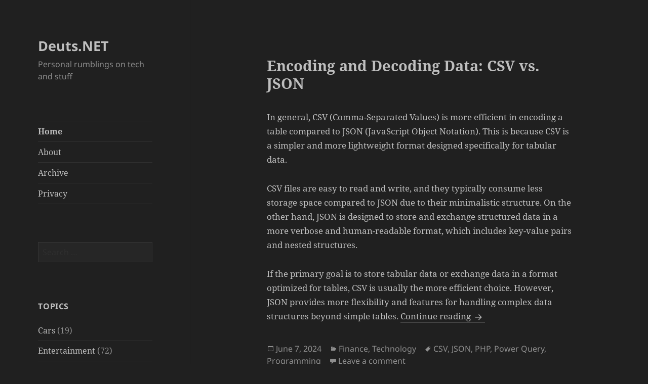

--- FILE ---
content_type: text/html; charset=UTF-8
request_url: https://deuts.net/page/2/
body_size: 17261
content:
<!DOCTYPE html>
<html lang="en-US" class="no-js">
<head>
	<meta charset="UTF-8">
	<meta name="viewport" content="width=device-width, initial-scale=1.0">
	<link rel="profile" href="https://gmpg.org/xfn/11">
	<link rel="pingback" href="https://deuts.net/xmlrpc.php">
	<script>
(function(html){html.className = html.className.replace(/\bno-js\b/,'js')})(document.documentElement);
//# sourceURL=twentyfifteen_javascript_detection
</script>
<title>Deuts.NET &#8211; Page 2 &#8211; Personal rumblings on tech and stuff</title>
<meta name='robots' content='max-image-preview:large' />
<link rel="alternate" type="application/rss+xml" title="Deuts.NET &raquo; Feed" href="https://deuts.net/feed/" />
<link rel="alternate" type="application/rss+xml" title="Deuts.NET &raquo; Comments Feed" href="https://deuts.net/comments/feed/" />
<style id='wp-img-auto-sizes-contain-inline-css'>
img:is([sizes=auto i],[sizes^="auto," i]){contain-intrinsic-size:3000px 1500px}
/*# sourceURL=wp-img-auto-sizes-contain-inline-css */
</style>
<style id='wp-emoji-styles-inline-css'>

	img.wp-smiley, img.emoji {
		display: inline !important;
		border: none !important;
		box-shadow: none !important;
		height: 1em !important;
		width: 1em !important;
		margin: 0 0.07em !important;
		vertical-align: -0.1em !important;
		background: none !important;
		padding: 0 !important;
	}
/*# sourceURL=wp-emoji-styles-inline-css */
</style>
<style id='wp-block-library-inline-css'>
:root{--wp-block-synced-color:#7a00df;--wp-block-synced-color--rgb:122,0,223;--wp-bound-block-color:var(--wp-block-synced-color);--wp-editor-canvas-background:#ddd;--wp-admin-theme-color:#007cba;--wp-admin-theme-color--rgb:0,124,186;--wp-admin-theme-color-darker-10:#006ba1;--wp-admin-theme-color-darker-10--rgb:0,107,160.5;--wp-admin-theme-color-darker-20:#005a87;--wp-admin-theme-color-darker-20--rgb:0,90,135;--wp-admin-border-width-focus:2px}@media (min-resolution:192dpi){:root{--wp-admin-border-width-focus:1.5px}}.wp-element-button{cursor:pointer}:root .has-very-light-gray-background-color{background-color:#eee}:root .has-very-dark-gray-background-color{background-color:#313131}:root .has-very-light-gray-color{color:#eee}:root .has-very-dark-gray-color{color:#313131}:root .has-vivid-green-cyan-to-vivid-cyan-blue-gradient-background{background:linear-gradient(135deg,#00d084,#0693e3)}:root .has-purple-crush-gradient-background{background:linear-gradient(135deg,#34e2e4,#4721fb 50%,#ab1dfe)}:root .has-hazy-dawn-gradient-background{background:linear-gradient(135deg,#faaca8,#dad0ec)}:root .has-subdued-olive-gradient-background{background:linear-gradient(135deg,#fafae1,#67a671)}:root .has-atomic-cream-gradient-background{background:linear-gradient(135deg,#fdd79a,#004a59)}:root .has-nightshade-gradient-background{background:linear-gradient(135deg,#330968,#31cdcf)}:root .has-midnight-gradient-background{background:linear-gradient(135deg,#020381,#2874fc)}:root{--wp--preset--font-size--normal:16px;--wp--preset--font-size--huge:42px}.has-regular-font-size{font-size:1em}.has-larger-font-size{font-size:2.625em}.has-normal-font-size{font-size:var(--wp--preset--font-size--normal)}.has-huge-font-size{font-size:var(--wp--preset--font-size--huge)}.has-text-align-center{text-align:center}.has-text-align-left{text-align:left}.has-text-align-right{text-align:right}.has-fit-text{white-space:nowrap!important}#end-resizable-editor-section{display:none}.aligncenter{clear:both}.items-justified-left{justify-content:flex-start}.items-justified-center{justify-content:center}.items-justified-right{justify-content:flex-end}.items-justified-space-between{justify-content:space-between}.screen-reader-text{border:0;clip-path:inset(50%);height:1px;margin:-1px;overflow:hidden;padding:0;position:absolute;width:1px;word-wrap:normal!important}.screen-reader-text:focus{background-color:#ddd;clip-path:none;color:#444;display:block;font-size:1em;height:auto;left:5px;line-height:normal;padding:15px 23px 14px;text-decoration:none;top:5px;width:auto;z-index:100000}html :where(.has-border-color){border-style:solid}html :where([style*=border-top-color]){border-top-style:solid}html :where([style*=border-right-color]){border-right-style:solid}html :where([style*=border-bottom-color]){border-bottom-style:solid}html :where([style*=border-left-color]){border-left-style:solid}html :where([style*=border-width]){border-style:solid}html :where([style*=border-top-width]){border-top-style:solid}html :where([style*=border-right-width]){border-right-style:solid}html :where([style*=border-bottom-width]){border-bottom-style:solid}html :where([style*=border-left-width]){border-left-style:solid}html :where(img[class*=wp-image-]){height:auto;max-width:100%}:where(figure){margin:0 0 1em}html :where(.is-position-sticky){--wp-admin--admin-bar--position-offset:var(--wp-admin--admin-bar--height,0px)}@media screen and (max-width:600px){html :where(.is-position-sticky){--wp-admin--admin-bar--position-offset:0px}}

/*# sourceURL=wp-block-library-inline-css */
</style><style id='global-styles-inline-css'>
:root{--wp--preset--aspect-ratio--square: 1;--wp--preset--aspect-ratio--4-3: 4/3;--wp--preset--aspect-ratio--3-4: 3/4;--wp--preset--aspect-ratio--3-2: 3/2;--wp--preset--aspect-ratio--2-3: 2/3;--wp--preset--aspect-ratio--16-9: 16/9;--wp--preset--aspect-ratio--9-16: 9/16;--wp--preset--color--black: #000000;--wp--preset--color--cyan-bluish-gray: #abb8c3;--wp--preset--color--white: #fff;--wp--preset--color--pale-pink: #f78da7;--wp--preset--color--vivid-red: #cf2e2e;--wp--preset--color--luminous-vivid-orange: #ff6900;--wp--preset--color--luminous-vivid-amber: #fcb900;--wp--preset--color--light-green-cyan: #7bdcb5;--wp--preset--color--vivid-green-cyan: #00d084;--wp--preset--color--pale-cyan-blue: #8ed1fc;--wp--preset--color--vivid-cyan-blue: #0693e3;--wp--preset--color--vivid-purple: #9b51e0;--wp--preset--color--dark-gray: #111;--wp--preset--color--light-gray: #f1f1f1;--wp--preset--color--yellow: #f4ca16;--wp--preset--color--dark-brown: #352712;--wp--preset--color--medium-pink: #e53b51;--wp--preset--color--light-pink: #ffe5d1;--wp--preset--color--dark-purple: #2e2256;--wp--preset--color--purple: #674970;--wp--preset--color--blue-gray: #22313f;--wp--preset--color--bright-blue: #55c3dc;--wp--preset--color--light-blue: #e9f2f9;--wp--preset--gradient--vivid-cyan-blue-to-vivid-purple: linear-gradient(135deg,rgb(6,147,227) 0%,rgb(155,81,224) 100%);--wp--preset--gradient--light-green-cyan-to-vivid-green-cyan: linear-gradient(135deg,rgb(122,220,180) 0%,rgb(0,208,130) 100%);--wp--preset--gradient--luminous-vivid-amber-to-luminous-vivid-orange: linear-gradient(135deg,rgb(252,185,0) 0%,rgb(255,105,0) 100%);--wp--preset--gradient--luminous-vivid-orange-to-vivid-red: linear-gradient(135deg,rgb(255,105,0) 0%,rgb(207,46,46) 100%);--wp--preset--gradient--very-light-gray-to-cyan-bluish-gray: linear-gradient(135deg,rgb(238,238,238) 0%,rgb(169,184,195) 100%);--wp--preset--gradient--cool-to-warm-spectrum: linear-gradient(135deg,rgb(74,234,220) 0%,rgb(151,120,209) 20%,rgb(207,42,186) 40%,rgb(238,44,130) 60%,rgb(251,105,98) 80%,rgb(254,248,76) 100%);--wp--preset--gradient--blush-light-purple: linear-gradient(135deg,rgb(255,206,236) 0%,rgb(152,150,240) 100%);--wp--preset--gradient--blush-bordeaux: linear-gradient(135deg,rgb(254,205,165) 0%,rgb(254,45,45) 50%,rgb(107,0,62) 100%);--wp--preset--gradient--luminous-dusk: linear-gradient(135deg,rgb(255,203,112) 0%,rgb(199,81,192) 50%,rgb(65,88,208) 100%);--wp--preset--gradient--pale-ocean: linear-gradient(135deg,rgb(255,245,203) 0%,rgb(182,227,212) 50%,rgb(51,167,181) 100%);--wp--preset--gradient--electric-grass: linear-gradient(135deg,rgb(202,248,128) 0%,rgb(113,206,126) 100%);--wp--preset--gradient--midnight: linear-gradient(135deg,rgb(2,3,129) 0%,rgb(40,116,252) 100%);--wp--preset--gradient--dark-gray-gradient-gradient: linear-gradient(90deg, rgba(17,17,17,1) 0%, rgba(42,42,42,1) 100%);--wp--preset--gradient--light-gray-gradient: linear-gradient(90deg, rgba(241,241,241,1) 0%, rgba(215,215,215,1) 100%);--wp--preset--gradient--white-gradient: linear-gradient(90deg, rgba(255,255,255,1) 0%, rgba(230,230,230,1) 100%);--wp--preset--gradient--yellow-gradient: linear-gradient(90deg, rgba(244,202,22,1) 0%, rgba(205,168,10,1) 100%);--wp--preset--gradient--dark-brown-gradient: linear-gradient(90deg, rgba(53,39,18,1) 0%, rgba(91,67,31,1) 100%);--wp--preset--gradient--medium-pink-gradient: linear-gradient(90deg, rgba(229,59,81,1) 0%, rgba(209,28,51,1) 100%);--wp--preset--gradient--light-pink-gradient: linear-gradient(90deg, rgba(255,229,209,1) 0%, rgba(255,200,158,1) 100%);--wp--preset--gradient--dark-purple-gradient: linear-gradient(90deg, rgba(46,34,86,1) 0%, rgba(66,48,123,1) 100%);--wp--preset--gradient--purple-gradient: linear-gradient(90deg, rgba(103,73,112,1) 0%, rgba(131,93,143,1) 100%);--wp--preset--gradient--blue-gray-gradient: linear-gradient(90deg, rgba(34,49,63,1) 0%, rgba(52,75,96,1) 100%);--wp--preset--gradient--bright-blue-gradient: linear-gradient(90deg, rgba(85,195,220,1) 0%, rgba(43,180,211,1) 100%);--wp--preset--gradient--light-blue-gradient: linear-gradient(90deg, rgba(233,242,249,1) 0%, rgba(193,218,238,1) 100%);--wp--preset--font-size--small: 13px;--wp--preset--font-size--medium: 20px;--wp--preset--font-size--large: 36px;--wp--preset--font-size--x-large: 42px;--wp--preset--spacing--20: 0.44rem;--wp--preset--spacing--30: 0.67rem;--wp--preset--spacing--40: 1rem;--wp--preset--spacing--50: 1.5rem;--wp--preset--spacing--60: 2.25rem;--wp--preset--spacing--70: 3.38rem;--wp--preset--spacing--80: 5.06rem;--wp--preset--shadow--natural: 6px 6px 9px rgba(0, 0, 0, 0.2);--wp--preset--shadow--deep: 12px 12px 50px rgba(0, 0, 0, 0.4);--wp--preset--shadow--sharp: 6px 6px 0px rgba(0, 0, 0, 0.2);--wp--preset--shadow--outlined: 6px 6px 0px -3px rgb(255, 255, 255), 6px 6px rgb(0, 0, 0);--wp--preset--shadow--crisp: 6px 6px 0px rgb(0, 0, 0);}:where(.is-layout-flex){gap: 0.5em;}:where(.is-layout-grid){gap: 0.5em;}body .is-layout-flex{display: flex;}.is-layout-flex{flex-wrap: wrap;align-items: center;}.is-layout-flex > :is(*, div){margin: 0;}body .is-layout-grid{display: grid;}.is-layout-grid > :is(*, div){margin: 0;}:where(.wp-block-columns.is-layout-flex){gap: 2em;}:where(.wp-block-columns.is-layout-grid){gap: 2em;}:where(.wp-block-post-template.is-layout-flex){gap: 1.25em;}:where(.wp-block-post-template.is-layout-grid){gap: 1.25em;}.has-black-color{color: var(--wp--preset--color--black) !important;}.has-cyan-bluish-gray-color{color: var(--wp--preset--color--cyan-bluish-gray) !important;}.has-white-color{color: var(--wp--preset--color--white) !important;}.has-pale-pink-color{color: var(--wp--preset--color--pale-pink) !important;}.has-vivid-red-color{color: var(--wp--preset--color--vivid-red) !important;}.has-luminous-vivid-orange-color{color: var(--wp--preset--color--luminous-vivid-orange) !important;}.has-luminous-vivid-amber-color{color: var(--wp--preset--color--luminous-vivid-amber) !important;}.has-light-green-cyan-color{color: var(--wp--preset--color--light-green-cyan) !important;}.has-vivid-green-cyan-color{color: var(--wp--preset--color--vivid-green-cyan) !important;}.has-pale-cyan-blue-color{color: var(--wp--preset--color--pale-cyan-blue) !important;}.has-vivid-cyan-blue-color{color: var(--wp--preset--color--vivid-cyan-blue) !important;}.has-vivid-purple-color{color: var(--wp--preset--color--vivid-purple) !important;}.has-black-background-color{background-color: var(--wp--preset--color--black) !important;}.has-cyan-bluish-gray-background-color{background-color: var(--wp--preset--color--cyan-bluish-gray) !important;}.has-white-background-color{background-color: var(--wp--preset--color--white) !important;}.has-pale-pink-background-color{background-color: var(--wp--preset--color--pale-pink) !important;}.has-vivid-red-background-color{background-color: var(--wp--preset--color--vivid-red) !important;}.has-luminous-vivid-orange-background-color{background-color: var(--wp--preset--color--luminous-vivid-orange) !important;}.has-luminous-vivid-amber-background-color{background-color: var(--wp--preset--color--luminous-vivid-amber) !important;}.has-light-green-cyan-background-color{background-color: var(--wp--preset--color--light-green-cyan) !important;}.has-vivid-green-cyan-background-color{background-color: var(--wp--preset--color--vivid-green-cyan) !important;}.has-pale-cyan-blue-background-color{background-color: var(--wp--preset--color--pale-cyan-blue) !important;}.has-vivid-cyan-blue-background-color{background-color: var(--wp--preset--color--vivid-cyan-blue) !important;}.has-vivid-purple-background-color{background-color: var(--wp--preset--color--vivid-purple) !important;}.has-black-border-color{border-color: var(--wp--preset--color--black) !important;}.has-cyan-bluish-gray-border-color{border-color: var(--wp--preset--color--cyan-bluish-gray) !important;}.has-white-border-color{border-color: var(--wp--preset--color--white) !important;}.has-pale-pink-border-color{border-color: var(--wp--preset--color--pale-pink) !important;}.has-vivid-red-border-color{border-color: var(--wp--preset--color--vivid-red) !important;}.has-luminous-vivid-orange-border-color{border-color: var(--wp--preset--color--luminous-vivid-orange) !important;}.has-luminous-vivid-amber-border-color{border-color: var(--wp--preset--color--luminous-vivid-amber) !important;}.has-light-green-cyan-border-color{border-color: var(--wp--preset--color--light-green-cyan) !important;}.has-vivid-green-cyan-border-color{border-color: var(--wp--preset--color--vivid-green-cyan) !important;}.has-pale-cyan-blue-border-color{border-color: var(--wp--preset--color--pale-cyan-blue) !important;}.has-vivid-cyan-blue-border-color{border-color: var(--wp--preset--color--vivid-cyan-blue) !important;}.has-vivid-purple-border-color{border-color: var(--wp--preset--color--vivid-purple) !important;}.has-vivid-cyan-blue-to-vivid-purple-gradient-background{background: var(--wp--preset--gradient--vivid-cyan-blue-to-vivid-purple) !important;}.has-light-green-cyan-to-vivid-green-cyan-gradient-background{background: var(--wp--preset--gradient--light-green-cyan-to-vivid-green-cyan) !important;}.has-luminous-vivid-amber-to-luminous-vivid-orange-gradient-background{background: var(--wp--preset--gradient--luminous-vivid-amber-to-luminous-vivid-orange) !important;}.has-luminous-vivid-orange-to-vivid-red-gradient-background{background: var(--wp--preset--gradient--luminous-vivid-orange-to-vivid-red) !important;}.has-very-light-gray-to-cyan-bluish-gray-gradient-background{background: var(--wp--preset--gradient--very-light-gray-to-cyan-bluish-gray) !important;}.has-cool-to-warm-spectrum-gradient-background{background: var(--wp--preset--gradient--cool-to-warm-spectrum) !important;}.has-blush-light-purple-gradient-background{background: var(--wp--preset--gradient--blush-light-purple) !important;}.has-blush-bordeaux-gradient-background{background: var(--wp--preset--gradient--blush-bordeaux) !important;}.has-luminous-dusk-gradient-background{background: var(--wp--preset--gradient--luminous-dusk) !important;}.has-pale-ocean-gradient-background{background: var(--wp--preset--gradient--pale-ocean) !important;}.has-electric-grass-gradient-background{background: var(--wp--preset--gradient--electric-grass) !important;}.has-midnight-gradient-background{background: var(--wp--preset--gradient--midnight) !important;}.has-small-font-size{font-size: var(--wp--preset--font-size--small) !important;}.has-medium-font-size{font-size: var(--wp--preset--font-size--medium) !important;}.has-large-font-size{font-size: var(--wp--preset--font-size--large) !important;}.has-x-large-font-size{font-size: var(--wp--preset--font-size--x-large) !important;}
/*# sourceURL=global-styles-inline-css */
</style>

<style id='classic-theme-styles-inline-css'>
/*! This file is auto-generated */
.wp-block-button__link{color:#fff;background-color:#32373c;border-radius:9999px;box-shadow:none;text-decoration:none;padding:calc(.667em + 2px) calc(1.333em + 2px);font-size:1.125em}.wp-block-file__button{background:#32373c;color:#fff;text-decoration:none}
/*# sourceURL=/wp-includes/css/classic-themes.min.css */
</style>
<link rel='stylesheet' id='parent-style-css' href='https://deuts.net/wp-content/themes/twentyfifteen/style.css?ver=6.9' media='all' />
<link rel='stylesheet' id='twentyfifteen-fonts-css' href='https://deuts.net/wp-content/themes/twentyfifteen/assets/fonts/noto-sans-plus-noto-serif-plus-inconsolata.css?ver=20230328' media='all' />
<link rel='stylesheet' id='genericons-css' href='https://deuts.net/wp-content/themes/twentyfifteen/genericons/genericons.css?ver=20251101' media='all' />
<link rel='stylesheet' id='twentyfifteen-style-css' href='https://deuts.net/wp-content/themes/deuts2015childtheme/style.css?ver=20251202' media='all' />
<style id='twentyfifteen-style-inline-css'>
	/* Color Scheme */

	/* Background Color */
	body {
		background-color: #111111;
	}

	/* Sidebar Background Color */
	body:before,
	.site-header {
		background-color: #202020;
	}

	/* Box Background Color */
	.post-navigation,
	.pagination,
	.secondary,
	.site-footer,
	.hentry,
	.page-header,
	.page-content,
	.comments-area,
	.widecolumn {
		background-color: #202020;
	}

	/* Box Background Color */
	button,
	input[type="button"],
	input[type="reset"],
	input[type="submit"],
	.pagination .prev,
	.pagination .next,
	.widget_calendar tbody a,
	.widget_calendar tbody a:hover,
	.widget_calendar tbody a:focus,
	.page-links a,
	.page-links a:hover,
	.page-links a:focus,
	.sticky-post {
		color: #202020;
	}

	/* Main Text Color */
	button,
	input[type="button"],
	input[type="reset"],
	input[type="submit"],
	.pagination .prev,
	.pagination .next,
	.widget_calendar tbody a,
	.page-links a,
	.sticky-post {
		background-color: #bebebe;
	}

	/* Main Text Color */
	body,
	blockquote cite,
	blockquote small,
	a,
	.dropdown-toggle:after,
	.image-navigation a:hover,
	.image-navigation a:focus,
	.comment-navigation a:hover,
	.comment-navigation a:focus,
	.widget-title,
	.entry-footer a:hover,
	.entry-footer a:focus,
	.comment-metadata a:hover,
	.comment-metadata a:focus,
	.pingback .edit-link a:hover,
	.pingback .edit-link a:focus,
	.comment-list .reply a:hover,
	.comment-list .reply a:focus,
	.site-info a:hover,
	.site-info a:focus {
		color: #bebebe;
	}

	/* Main Text Color */
	.entry-content a,
	.entry-summary a,
	.page-content a,
	.comment-content a,
	.pingback .comment-body > a,
	.author-description a,
	.taxonomy-description a,
	.textwidget a,
	.entry-footer a:hover,
	.comment-metadata a:hover,
	.pingback .edit-link a:hover,
	.comment-list .reply a:hover,
	.site-info a:hover {
		border-color: #bebebe;
	}

	/* Secondary Text Color */
	button:hover,
	button:focus,
	input[type="button"]:hover,
	input[type="button"]:focus,
	input[type="reset"]:hover,
	input[type="reset"]:focus,
	input[type="submit"]:hover,
	input[type="submit"]:focus,
	.pagination .prev:hover,
	.pagination .prev:focus,
	.pagination .next:hover,
	.pagination .next:focus,
	.widget_calendar tbody a:hover,
	.widget_calendar tbody a:focus,
	.page-links a:hover,
	.page-links a:focus {
		background-color: rgba( 190, 190, 190, 0.7);
	}

	/* Secondary Text Color */
	blockquote,
	a:hover,
	a:focus,
	.main-navigation .menu-item-description,
	.post-navigation .meta-nav,
	.post-navigation a:hover .post-title,
	.post-navigation a:focus .post-title,
	.image-navigation,
	.image-navigation a,
	.comment-navigation,
	.comment-navigation a,
	.widget,
	.author-heading,
	.entry-footer,
	.entry-footer a,
	.taxonomy-description,
	.page-links > .page-links-title,
	.entry-caption,
	.comment-author,
	.comment-metadata,
	.comment-metadata a,
	.pingback .edit-link,
	.pingback .edit-link a,
	.post-password-form label,
	.comment-form label,
	.comment-notes,
	.comment-awaiting-moderation,
	.logged-in-as,
	.form-allowed-tags,
	.no-comments,
	.site-info,
	.site-info a,
	.wp-caption-text,
	.gallery-caption,
	.comment-list .reply a,
	.widecolumn label,
	.widecolumn .mu_register label {
		color: rgba( 190, 190, 190, 0.7);
	}

	/* Secondary Text Color */
	blockquote,
	.logged-in-as a:hover,
	.comment-author a:hover {
		border-color: rgba( 190, 190, 190, 0.7);
	}

	/* Border Color */
	hr,
	.dropdown-toggle:hover,
	.dropdown-toggle:focus {
		background-color: rgba( 190, 190, 190, 0.1);
	}

	/* Border Color */
	pre,
	abbr[title],
	table,
	th,
	td,
	input,
	textarea,
	.main-navigation ul,
	.main-navigation li,
	.post-navigation,
	.post-navigation div + div,
	.pagination,
	.comment-navigation,
	.widget li,
	.widget_categories .children,
	.widget_nav_menu .sub-menu,
	.widget_pages .children,
	.site-header,
	.site-footer,
	.hentry + .hentry,
	.author-info,
	.entry-content .page-links a,
	.page-links > span,
	.page-header,
	.comments-area,
	.comment-list + .comment-respond,
	.comment-list article,
	.comment-list .pingback,
	.comment-list .trackback,
	.comment-list .reply a,
	.no-comments {
		border-color: rgba( 190, 190, 190, 0.1);
	}

	/* Border Focus Color */
	a:focus,
	button:focus,
	input:focus {
		outline-color: rgba( 190, 190, 190, 0.3);
	}

	input:focus,
	textarea:focus {
		border-color: rgba( 190, 190, 190, 0.3);
	}

	/* Sidebar Link Color */
	.secondary-toggle:before {
		color: #bebebe;
	}

	.site-title a,
	.site-description {
		color: #bebebe;
	}

	/* Sidebar Text Color */
	.site-title a:hover,
	.site-title a:focus {
		color: rgba( 190, 190, 190, 0.7);
	}

	/* Sidebar Border Color */
	.secondary-toggle {
		border-color: rgba( 190, 190, 190, 0.1);
	}

	/* Sidebar Border Focus Color */
	.secondary-toggle:hover,
	.secondary-toggle:focus {
		border-color: rgba( 190, 190, 190, 0.3);
	}

	.site-title a {
		outline-color: rgba( 190, 190, 190, 0.3);
	}

	/* Meta Background Color */
	.entry-footer {
		background-color: #1b1b1b;
	}

	@media screen and (min-width: 38.75em) {
		/* Main Text Color */
		.page-header {
			border-color: #bebebe;
		}
	}

	@media screen and (min-width: 59.6875em) {
		/* Make sure its transparent on desktop */
		.site-header,
		.secondary {
			background-color: transparent;
		}

		/* Sidebar Background Color */
		.widget button,
		.widget input[type="button"],
		.widget input[type="reset"],
		.widget input[type="submit"],
		.widget_calendar tbody a,
		.widget_calendar tbody a:hover,
		.widget_calendar tbody a:focus {
			color: #202020;
		}

		/* Sidebar Link Color */
		.secondary a,
		.dropdown-toggle:after,
		.widget-title,
		.widget blockquote cite,
		.widget blockquote small {
			color: #bebebe;
		}

		.widget button,
		.widget input[type="button"],
		.widget input[type="reset"],
		.widget input[type="submit"],
		.widget_calendar tbody a {
			background-color: #bebebe;
		}

		.textwidget a {
			border-color: #bebebe;
		}

		/* Sidebar Text Color */
		.secondary a:hover,
		.secondary a:focus,
		.main-navigation .menu-item-description,
		.widget,
		.widget blockquote,
		.widget .wp-caption-text,
		.widget .gallery-caption {
			color: rgba( 190, 190, 190, 0.7);
		}

		.widget button:hover,
		.widget button:focus,
		.widget input[type="button"]:hover,
		.widget input[type="button"]:focus,
		.widget input[type="reset"]:hover,
		.widget input[type="reset"]:focus,
		.widget input[type="submit"]:hover,
		.widget input[type="submit"]:focus,
		.widget_calendar tbody a:hover,
		.widget_calendar tbody a:focus {
			background-color: rgba( 190, 190, 190, 0.7);
		}

		.widget blockquote {
			border-color: rgba( 190, 190, 190, 0.7);
		}

		/* Sidebar Border Color */
		.main-navigation ul,
		.main-navigation li,
		.widget input,
		.widget textarea,
		.widget table,
		.widget th,
		.widget td,
		.widget pre,
		.widget li,
		.widget_categories .children,
		.widget_nav_menu .sub-menu,
		.widget_pages .children,
		.widget abbr[title] {
			border-color: rgba( 190, 190, 190, 0.1);
		}

		.dropdown-toggle:hover,
		.dropdown-toggle:focus,
		.widget hr {
			background-color: rgba( 190, 190, 190, 0.1);
		}

		.widget input:focus,
		.widget textarea:focus {
			border-color: rgba( 190, 190, 190, 0.3);
		}

		.sidebar a:focus,
		.dropdown-toggle:focus {
			outline-color: rgba( 190, 190, 190, 0.3);
		}
	}
/*# sourceURL=twentyfifteen-style-inline-css */
</style>
<link rel='stylesheet' id='twentyfifteen-block-style-css' href='https://deuts.net/wp-content/themes/twentyfifteen/css/blocks.css?ver=20240715' media='all' />
<script async src="https://deuts.net/wp-content/plugins/burst-statistics/assets/js/timeme/timeme.min.js?ver=1769181459" id="burst-timeme-js"></script>
<script async src="https://deuts.net/wp-content/uploads/burst/js/burst.min.js?ver=1769872343" id="burst-js"></script>
<script src="https://deuts.net/wp-includes/js/jquery/jquery.min.js?ver=3.7.1" id="jquery-core-js"></script>
<script src="https://deuts.net/wp-includes/js/jquery/jquery-migrate.min.js?ver=3.4.1" id="jquery-migrate-js"></script>
<script id="twentyfifteen-script-js-extra">
var screenReaderText = {"expand":"\u003Cspan class=\"screen-reader-text\"\u003Eexpand child menu\u003C/span\u003E","collapse":"\u003Cspan class=\"screen-reader-text\"\u003Ecollapse child menu\u003C/span\u003E"};
//# sourceURL=twentyfifteen-script-js-extra
</script>
<script src="https://deuts.net/wp-content/themes/twentyfifteen/js/functions.js?ver=20250729" id="twentyfifteen-script-js" defer data-wp-strategy="defer"></script>
<link rel="https://api.w.org/" href="https://deuts.net/wp-json/" /><link rel="EditURI" type="application/rsd+xml" title="RSD" href="https://deuts.net/xmlrpc.php?rsd" />
<meta name="generator" content="WordPress 6.9" />
<script data-ad-client="ca-pub-2922237014477171" async src="https://pagead2.googlesyndication.com/pagead/js/adsbygoogle.js"></script>
<script defer src="https://medama.deuts.org/script.js"></script><style id="custom-background-css">
body.custom-background { background-color: #202020; }
</style>
	<link rel="icon" href="https://deuts.net/wp-content/uploads/2021/08/cropped-cropped-deuts.net_logo-32x32.jpg" sizes="32x32" />
<link rel="icon" href="https://deuts.net/wp-content/uploads/2021/08/cropped-cropped-deuts.net_logo-192x192.jpg" sizes="192x192" />
<link rel="apple-touch-icon" href="https://deuts.net/wp-content/uploads/2021/08/cropped-cropped-deuts.net_logo-180x180.jpg" />
<meta name="msapplication-TileImage" content="https://deuts.net/wp-content/uploads/2021/08/cropped-cropped-deuts.net_logo-270x270.jpg" />
		<style id="wp-custom-css">
			blockquote {
    font-size: 1em;
    margin-left: 0.4em;
    border-left: 2.5px solid;
}

.entry-footer {
    background-color: #202020;
}

.post-thumbnail,
.wp-post-image,
.featured-image {
  display: none !important;
}

input,textarea {
	background-color: #262626
}		</style>
		</head>

<body class="home blog paged custom-background wp-embed-responsive paged-2 wp-theme-twentyfifteen wp-child-theme-deuts2015childtheme" data-burst_id="0" data-burst_type="front-page">
<div id="page" class="hfeed site">
	<a class="skip-link screen-reader-text" href="#content">
		Skip to content	</a>

	<div id="sidebar" class="sidebar">
		<header id="masthead" class="site-header">
			<div class="site-branding">
									<h1 class="site-title"><a href="https://deuts.net/" rel="home" >Deuts.NET</a></h1>
									<p class="site-description">Personal rumblings on tech and stuff</p>
				
				<button class="secondary-toggle">Menu and widgets</button>
			</div><!-- .site-branding -->
		</header><!-- .site-header -->

			<div id="secondary" class="secondary">

					<nav id="site-navigation" class="main-navigation">
				<div class="menu-primary-container"><ul id="menu-primary" class="nav-menu"><li id="menu-item-22" class="menu-item menu-item-type-custom menu-item-object-custom current-menu-item menu-item-home menu-item-22"><a href="https://deuts.net/">Home</a></li>
<li id="menu-item-2760" class="menu-item menu-item-type-post_type menu-item-object-page menu-item-2760"><a href="https://deuts.net/about/">About</a></li>
<li id="menu-item-7189" class="menu-item menu-item-type-post_type menu-item-object-page menu-item-7189"><a href="https://deuts.net/archive/">Archive</a></li>
<li id="menu-item-8083" class="menu-item menu-item-type-post_type menu-item-object-page menu-item-privacy-policy menu-item-8083"><a rel="privacy-policy" href="https://deuts.net/privacy/">Privacy</a></li>
</ul></div>			</nav><!-- .main-navigation -->
		
		
					<div id="widget-area" class="widget-area" role="complementary">
				<aside id="search-4" class="widget widget_search"><form role="search" method="get" class="search-form" action="https://deuts.net/">
				<label>
					<span class="screen-reader-text">Search for:</span>
					<input type="search" class="search-field" placeholder="Search &hellip;" value="" name="s" />
				</label>
				<input type="submit" class="search-submit screen-reader-text" value="Search" />
			</form></aside><aside id="categories-5" class="widget widget_categories"><h2 class="widget-title">Topics</h2><nav aria-label="Topics">
			<ul>
					<li class="cat-item cat-item-8"><a href="https://deuts.net/category/cars/">Cars</a> (19)
</li>
	<li class="cat-item cat-item-16"><a href="https://deuts.net/category/entertainment/">Entertainment</a> (72)
</li>
	<li class="cat-item cat-item-5"><a href="https://deuts.net/category/finance/">Finance</a> (72)
</li>
	<li class="cat-item cat-item-9"><a href="https://deuts.net/category/games/">Games</a> (87)
</li>
	<li class="cat-item cat-item-10"><a href="https://deuts.net/category/general/">General</a> (305)
</li>
	<li class="cat-item cat-item-14"><a href="https://deuts.net/category/investing/">Investing</a> (26)
</li>
	<li class="cat-item cat-item-1581"><a href="https://deuts.net/category/mobiles/">Mobiles</a> (116)
</li>
	<li class="cat-item cat-item-18"><a href="https://deuts.net/category/photography/">Photography</a> (74)
</li>
	<li class="cat-item cat-item-1799"><a href="https://deuts.net/category/selfhosting/">Selfhosting</a> (10)
</li>
	<li class="cat-item cat-item-12"><a href="https://deuts.net/category/technology/">Technology</a> (319)
</li>
	<li class="cat-item cat-item-19"><a href="https://deuts.net/category/travel/">Travel</a> (37)
</li>
			</ul>

			</nav></aside>
		<aside id="recent-posts-6" class="widget widget_recent_entries">
		<h2 class="widget-title">Recent Posts</h2><nav aria-label="Recent Posts">
		<ul>
											<li>
					<a href="https://deuts.net/2026/01/when-security-becomes-friction-for-meralco-online/">When Security Becomes Friction for Meralco Online</a>
									</li>
											<li>
					<a href="https://deuts.net/2025/11/n8n-alternatives/">n8n alternatives</a>
									</li>
											<li>
					<a href="https://deuts.net/2025/11/wordpress-lost-its-soul/">WordPress Lost Its Soul</a>
									</li>
											<li>
					<a href="https://deuts.net/2024/06/navigating-the-challenges-of-mobile-payments-a-lesson-from-gcash-spam-sms/">Navigating the Challenges of Mobile Payments: A Lesson from GCash Spam SMS</a>
									</li>
											<li>
					<a href="https://deuts.net/2024/06/embracing-text-based-content-efficiency-and-clarity-in-digital-learning/">Embracing Text-Based Content: Efficiency and Clarity in Digital Learning</a>
									</li>
					</ul>

		</nav></aside><aside id="nav_menu-3" class="widget widget_nav_menu"><h2 class="widget-title">Follow Me</h2><nav class="menu-social-links-menu-container" aria-label="Follow Me"><ul id="menu-social-links-menu" class="menu"><li id="menu-item-31" class="menu-item menu-item-type-custom menu-item-object-custom menu-item-31"><a href="https://www.facebook.com/deuts.net">Facebook</a></li>
<li id="menu-item-32" class="menu-item menu-item-type-custom menu-item-object-custom menu-item-32"><a href="https://twitter.com/deuts">Twitter</a></li>
<li id="menu-item-33" class="menu-item menu-item-type-custom menu-item-object-custom menu-item-33"><a href="https://www.instagram.com/deuts">Instagram</a></li>
</ul></nav></aside><aside id="meta-7" class="widget widget_meta"><h2 class="widget-title">Meta</h2><nav aria-label="Meta">
		<ul>
						<li><a href="https://deuts.net/wp-login.php">Log in</a></li>
			<li><a href="https://deuts.net/feed/">Entries feed</a></li>
			<li><a href="https://deuts.net/comments/feed/">Comments feed</a></li>

			<li><a href="https://wordpress.org/">WordPress.org</a></li>
		</ul>

		</nav></aside>			</div><!-- .widget-area -->
		
	</div><!-- .secondary -->

	</div><!-- .sidebar -->

	<div id="content" class="site-content">

	<div id="primary" class="content-area">
		<main id="main" class="site-main">

		
			
			
<article id="post-9374" class="post-9374 post type-post status-publish format-standard hentry category-finance category-technology tag-csv tag-json tag-php tag-power-query tag-programming">
	
	<header class="entry-header">
		<h2 class="entry-title"><a href="https://deuts.net/2024/06/encoding-and-decoding-data-csv-vs-json/" rel="bookmark">Encoding and Decoding Data: CSV vs. JSON</a></h2>	</header><!-- .entry-header -->

	<div class="entry-content">
		<p>In general, CSV (Comma-Separated Values) is more efficient in encoding a table compared to JSON (JavaScript Object Notation). This is because CSV is a simpler and more lightweight format designed specifically for tabular data.</p>
<p>CSV files are easy to read and write, and they typically consume less storage space compared to JSON due to their minimalistic structure. On the other hand, JSON is designed to store and exchange structured data in a more verbose and human-readable format, which includes key-value pairs and nested structures.</p>
<p>If the primary goal is to store tabular data or exchange data in a format optimized for tables, CSV is usually the more efficient choice. However, JSON provides more flexibility and features for handling complex data structures beyond simple tables. <a href="https://deuts.net/2024/06/encoding-and-decoding-data-csv-vs-json/#more-9374" class="more-link">Continue reading <span class="screen-reader-text">Encoding and Decoding Data: CSV vs. JSON</span></a></p>
	</div><!-- .entry-content -->

	
	<footer class="entry-footer">
		<span class="posted-on"><span class="screen-reader-text">Posted on </span><a href="https://deuts.net/2024/06/encoding-and-decoding-data-csv-vs-json/" rel="bookmark"><time class="entry-date published" datetime="2024-06-07T20:52:56+08:00">June 7, 2024</time><time class="updated" datetime="2024-06-07T20:59:11+08:00">June 7, 2024</time></a></span><span class="cat-links"><span class="screen-reader-text">Categories </span><a href="https://deuts.net/category/finance/" rel="category tag">Finance</a>, <a href="https://deuts.net/category/technology/" rel="category tag">Technology</a></span><span class="tags-links"><span class="screen-reader-text">Tags </span><a href="https://deuts.net/tag/csv/" rel="tag">CSV</a>, <a href="https://deuts.net/tag/json/" rel="tag">JSON</a>, <a href="https://deuts.net/tag/php/" rel="tag">PHP</a>, <a href="https://deuts.net/tag/power-query/" rel="tag">Power Query</a>, <a href="https://deuts.net/tag/programming/" rel="tag">Programming</a></span><span class="comments-link"><a href="https://deuts.net/2024/06/encoding-and-decoding-data-csv-vs-json/#respond">Leave a comment<span class="screen-reader-text"> on Encoding and Decoding Data: CSV vs. JSON</span></a></span>			</footer><!-- .entry-footer -->

</article><!-- #post-9374 -->

<article id="post-9365" class="post-9365 post type-post status-publish format-standard hentry category-finance category-selfhosting tag-actual-budget tag-budget-app tag-personal-finance tag-ynab">
	
	<header class="entry-header">
		<h2 class="entry-title"><a href="https://deuts.net/2024/06/actual-budget-is-the-opensource-selfhosted-alternative-to-ynab/" rel="bookmark">Actual Budget is the opensource selfhosted alternative to YNAB</a></h2>	</header><!-- .entry-header -->

	<div class="entry-content">
		<h4>Introduction</h4>
<p>I used to love <a href="https://ynab.com">YNAB (You Need A Budget)</a>, especially the classic desktop version, because of its fantastic features. The app&#8217;s zero-based budgeting system, real-time synchronization, and comprehensive financial reports were indispensable in managing my finances effectively. However, when YNAB transitioned to a cloud-only version and stopped supporting the <em>classic</em> desktop app, the sync became spotty. Additionally, the price of YNAB eventually <a href="https://deuts.net/2019/04/the-ridiculously-exaggerated-and-overrated-ynab-savings/">turned me off</a>, prompting me to look for a more affordable alternative. That&#8217;s when I discovered <a href="https://actualbudget.com/">Actual Budget</a>, a free and open-source option that offers similar functionalities.</p>
<p><img fetchpriority="high" decoding="async" src="https://deuts.net/wp-content/uploads/2024/06/ynab-v-actual-budget-1024x678.jpg" alt="" width="1024" height="678" class="alignnone size-large wp-image-9367" srcset="https://deuts.net/wp-content/uploads/2024/06/ynab-v-actual-budget-1024x678.jpg 1024w, https://deuts.net/wp-content/uploads/2024/06/ynab-v-actual-budget-640x424.jpg 640w, https://deuts.net/wp-content/uploads/2024/06/ynab-v-actual-budget-320x212.jpg 320w, https://deuts.net/wp-content/uploads/2024/06/ynab-v-actual-budget-768x509.jpg 768w, https://deuts.net/wp-content/uploads/2024/06/ynab-v-actual-budget.jpg 1280w" sizes="(max-width: 1024px) 100vw, 1024px" /></p>
<h4>Overview of YNAB</h4>
<p><strong>Key Features:</strong><br />
&#8211; Zero-based budgeting system<br />
&#8211; Goal tracking and progress visualization<br />
&#8211; Real-time synchronization across devices<br />
&#8211; API for data extraction to tools like Power Query and Power Pivot<br />
&#8211; Native mobile (Android and iOS) apps  <a href="https://deuts.net/2024/06/actual-budget-is-the-opensource-selfhosted-alternative-to-ynab/#more-9365" class="more-link">Continue reading <span class="screen-reader-text">Actual Budget is the opensource selfhosted alternative to YNAB</span></a></p>
	</div><!-- .entry-content -->

	
	<footer class="entry-footer">
		<span class="posted-on"><span class="screen-reader-text">Posted on </span><a href="https://deuts.net/2024/06/actual-budget-is-the-opensource-selfhosted-alternative-to-ynab/" rel="bookmark"><time class="entry-date published" datetime="2024-06-06T22:45:42+08:00">June 6, 2024</time><time class="updated" datetime="2024-06-06T22:52:14+08:00">June 6, 2024</time></a></span><span class="cat-links"><span class="screen-reader-text">Categories </span><a href="https://deuts.net/category/finance/" rel="category tag">Finance</a>, <a href="https://deuts.net/category/selfhosting/" rel="category tag">Selfhosting</a></span><span class="tags-links"><span class="screen-reader-text">Tags </span><a href="https://deuts.net/tag/actual-budget/" rel="tag">Actual Budget</a>, <a href="https://deuts.net/tag/budget-app/" rel="tag">Budget App</a>, <a href="https://deuts.net/tag/personal-finance/" rel="tag">Personal Finance</a>, <a href="https://deuts.net/tag/ynab/" rel="tag">YNAB</a></span><span class="comments-link"><a href="https://deuts.net/2024/06/actual-budget-is-the-opensource-selfhosted-alternative-to-ynab/#respond">Leave a comment<span class="screen-reader-text"> on Actual Budget is the opensource selfhosted alternative to YNAB</span></a></span>			</footer><!-- .entry-footer -->

</article><!-- #post-9365 -->

<article id="post-9334" class="post-9334 post type-post status-publish format-standard hentry category-selfhosting category-technology tag-bookstack tag-documentation tag-dokuwiki">
	
	<header class="entry-header">
		<h2 class="entry-title"><a href="https://deuts.net/2024/06/why-dokuwiki-is-still-better-than-bookstack-in-2024/" rel="bookmark">Why Dokuwiki is Still Better Than Bookstack in 2024</a></h2>	</header><!-- .entry-header -->

	<div class="entry-content">
		<p>When it comes to choosing a documentation platform, two popular options often come to mind: Dokuwiki and Bookstack. Both have their strengths and unique features, but for many users, Dokuwiki still holds a superior edge. Here’s a detailed comparison of the two, highlighting why Dokuwiki remains a better choice for many.</p>
<p><a href="https://deuts.net/wp-content/uploads/2024/06/pexels-mohammad-danish-290641-891059.jpg"><img decoding="async" class="alignnone size-large wp-image-9335" src="https://deuts.net/wp-content/uploads/2024/06/pexels-mohammad-danish-290641-891059-1024x682.jpg" alt="" width="1024" height="682" srcset="https://deuts.net/wp-content/uploads/2024/06/pexels-mohammad-danish-290641-891059-1024x682.jpg 1024w, https://deuts.net/wp-content/uploads/2024/06/pexels-mohammad-danish-290641-891059-640x427.jpg 640w, https://deuts.net/wp-content/uploads/2024/06/pexels-mohammad-danish-290641-891059-320x213.jpg 320w, https://deuts.net/wp-content/uploads/2024/06/pexels-mohammad-danish-290641-891059-768x512.jpg 768w, https://deuts.net/wp-content/uploads/2024/06/pexels-mohammad-danish-290641-891059.jpg 1280w" sizes="(max-width: 1024px) 100vw, 1024px" /></a></p>
<h3>Advantages of Dokuwiki</h3>
<h4>1. <strong>Extensive Plugin and Template Support</strong></h4>
<ul>
<li><strong>Extensions via Plugins:</strong> Dokuwiki boasts a vast array of plugins that extend its functionality, making it highly customizable.</li>
<li><strong>Themes and Templates:</strong> Users can easily change the look and feel of their wiki with numerous themes and templates available.</li>
</ul>
<h4>2. <strong>User-Friendly Editing</strong></h4>
<ul>
<li><strong>Section Editing:</strong> Unlike Bookstack, Dokuwiki allows users to edit sections of a page rather than the entire page, making it more efficient for large documents.</li>
<li><strong>ImgPaste Plugin:</strong> With the <a href="https://www.dokuwiki.org/plugin:imgpaste">ImgPaste plugin</a>, users can paste screenshots directly from the clipboard into the editor. <a href="https://deuts.net/2024/06/why-dokuwiki-is-still-better-than-bookstack-in-2024/#more-9334" class="more-link">Continue reading <span class="screen-reader-text">Why Dokuwiki is Still Better Than Bookstack in 2024</span></a></li>
</ul>
	</div><!-- .entry-content -->

	
	<footer class="entry-footer">
		<span class="posted-on"><span class="screen-reader-text">Posted on </span><a href="https://deuts.net/2024/06/why-dokuwiki-is-still-better-than-bookstack-in-2024/" rel="bookmark"><time class="entry-date published updated" datetime="2024-06-06T10:44:59+08:00">June 6, 2024</time></a></span><span class="cat-links"><span class="screen-reader-text">Categories </span><a href="https://deuts.net/category/selfhosting/" rel="category tag">Selfhosting</a>, <a href="https://deuts.net/category/technology/" rel="category tag">Technology</a></span><span class="tags-links"><span class="screen-reader-text">Tags </span><a href="https://deuts.net/tag/bookstack/" rel="tag">Bookstack</a>, <a href="https://deuts.net/tag/documentation/" rel="tag">Documentation</a>, <a href="https://deuts.net/tag/dokuwiki/" rel="tag">Dokuwiki</a></span><span class="comments-link"><a href="https://deuts.net/2024/06/why-dokuwiki-is-still-better-than-bookstack-in-2024/#respond">Leave a comment<span class="screen-reader-text"> on Why Dokuwiki is Still Better Than Bookstack in 2024</span></a></span>			</footer><!-- .entry-footer -->

</article><!-- #post-9334 -->

<article id="post-9326" class="post-9326 post type-post status-publish format-standard has-post-thumbnail hentry category-finance tag-excel tag-google-sheets tag-power-query">
	
	<a class="post-thumbnail" href="https://deuts.net/2024/06/automating-google-sheets-downloads-to-excel-a-simple-php-script/" aria-hidden="true">
		<img width="770" height="510" src="https://deuts.net/wp-content/uploads/2024/06/pexels-goumbik-574071.jpg" class="attachment-post-thumbnail size-post-thumbnail wp-post-image" alt="Automating Google Sheets Downloads to Excel: A Simple PHP Script" decoding="async" srcset="https://deuts.net/wp-content/uploads/2024/06/pexels-goumbik-574071.jpg 1280w, https://deuts.net/wp-content/uploads/2024/06/pexels-goumbik-574071-640x424.jpg 640w, https://deuts.net/wp-content/uploads/2024/06/pexels-goumbik-574071-1024x678.jpg 1024w, https://deuts.net/wp-content/uploads/2024/06/pexels-goumbik-574071-320x212.jpg 320w, https://deuts.net/wp-content/uploads/2024/06/pexels-goumbik-574071-768x509.jpg 768w" sizes="(max-width: 770px) 100vw, 770px" />	</a>

		
	<header class="entry-header">
		<h2 class="entry-title"><a href="https://deuts.net/2024/06/automating-google-sheets-downloads-to-excel-a-simple-php-script/" rel="bookmark">Automating Google Sheets Downloads to Excel: A Simple PHP Script</a></h2>	</header><!-- .entry-header -->

	<div class="entry-content">
		<p><a href="https://deuts.net/wp-content/uploads/2024/06/pexels-goumbik-574071.jpg"><img loading="lazy" decoding="async" src="https://deuts.net/wp-content/uploads/2024/06/pexels-goumbik-574071-1024x678.jpg" alt="" width="1024" height="678" class="alignnone size-large wp-image-9327" srcset="https://deuts.net/wp-content/uploads/2024/06/pexels-goumbik-574071-1024x678.jpg 1024w, https://deuts.net/wp-content/uploads/2024/06/pexels-goumbik-574071-640x424.jpg 640w, https://deuts.net/wp-content/uploads/2024/06/pexels-goumbik-574071-320x212.jpg 320w, https://deuts.net/wp-content/uploads/2024/06/pexels-goumbik-574071-768x509.jpg 768w, https://deuts.net/wp-content/uploads/2024/06/pexels-goumbik-574071.jpg 1280w" sizes="auto, (max-width: 1024px) 100vw, 1024px" /></a></p>
<p>In the digital age, managing data efficiently is crucial. Google Sheets, a widely used tool for collaborative data management, sometimes needs to be converted into different formats for further processing. One common requirement is to download a publicly shared Google Sheet as an XLSX file, which can then be used in Excel for advanced data analysis. Here&#8217;s a handy PHP script that automates this process.</p>
<h3>Why Automate Google Sheets Downloads?</h3>
<p>Downloading Google Sheets manually can be tedious, especially if the data is updated frequently. Automating the download process ensures that you always have the latest data in your desired format without repetitive manual effort. Additionally, the XLSX format is compatible with Excel&#8217;s powerful features like Power Query, making it easier to transform and analyze data. <a href="https://deuts.net/2024/06/automating-google-sheets-downloads-to-excel-a-simple-php-script/#more-9326" class="more-link">Read more to learn more »</a></p>
	</div><!-- .entry-content -->

	
	<footer class="entry-footer">
		<span class="posted-on"><span class="screen-reader-text">Posted on </span><a href="https://deuts.net/2024/06/automating-google-sheets-downloads-to-excel-a-simple-php-script/" rel="bookmark"><time class="entry-date published" datetime="2024-06-06T08:51:01+08:00">June 6, 2024</time><time class="updated" datetime="2024-06-09T11:48:11+08:00">June 9, 2024</time></a></span><span class="cat-links"><span class="screen-reader-text">Categories </span><a href="https://deuts.net/category/finance/" rel="category tag">Finance</a></span><span class="tags-links"><span class="screen-reader-text">Tags </span><a href="https://deuts.net/tag/excel/" rel="tag">Excel</a>, <a href="https://deuts.net/tag/google-sheets/" rel="tag">Google Sheets</a>, <a href="https://deuts.net/tag/power-query/" rel="tag">Power Query</a></span><span class="comments-link"><a href="https://deuts.net/2024/06/automating-google-sheets-downloads-to-excel-a-simple-php-script/#respond">Leave a comment<span class="screen-reader-text"> on Automating Google Sheets Downloads to Excel: A Simple PHP Script</span></a></span>			</footer><!-- .entry-footer -->

</article><!-- #post-9326 -->

<article id="post-9313" class="post-9313 post type-post status-publish format-standard hentry category-investing tag-fund-management tag-investors tag-retirement">
	
	<header class="entry-header">
		<h2 class="entry-title"><a href="https://deuts.net/2024/06/multiple-retirement-fund-managers/" rel="bookmark">Multiple Retirement Fund Managers</a></h2>	</header><!-- .entry-header -->

	<div class="entry-content">
		<p>It is not necessary that a company maintains more than one fund manager for its retirements fund. But nothing prohibits them from keeping more than one either.</p>
<p>Maintaining two fund managers for retirement funds can have both advantages and disadvantages:</p>
<h3 class="text-xl leading-normal font-medium">Advantages:</h3>
<div class="w-auto grid grid-cols-[24px_1fr] gap-1">
<ol>
<li>Diversification of expertise: Having two fund managers can provide diversification in terms of investment styles, strategies, and expertise. Each manager may bring unique skills and perspectives to the table, potentially leading to better risk management and overall performance.</li>
<li><span style="font-size: 16px;">Risk management: By spreading your retirement funds across two different fund managers, you reduce the risk of being too heavily reliant on the decisions of a single manager. If one manager underperforms or makes poor investment choices, the impact on your portfolio may be less severe.</span></li>
</ol>
</div>
<h3 class="text-xl leading-normal font-medium">Disadvantages:</h3>
<ol>
<li class="w-full flex flex-row">
<div class="w-auto grid grid-cols-[24px_1fr] gap-1">
<div>Increased complexity: Managing retirement funds with two separate fund managers can add complexity to your investment strategy. It may require more time and effort to coordinate and monitor the performance of both managers effectively.</div>
</div>
</li>
<li class="w-full flex flex-row">
<div class="w-auto grid grid-cols-[24px_1fr] gap-1">
<div>Potential for conflicting strategies: Fund managers may have different investment philosophies or objectives that could potentially lead to conflicting strategies within your portfolio. This could result in inconsistencies in your overall investment approach and hinder your ability to achieve your retirement goals.</div>
</div>
</li>
<li class="w-full flex flex-row">
<div class="w-auto grid grid-cols-[24px_1fr] gap-1">
<div>Higher costs: Employing two fund managers may lead to higher management fees and expenses, ultimately reducing the returns on your investment. This additional cost could eat into your overall retirement savings over time.</div>
</div>
</li>
</ol>
<p>Ultimately, the decision to maintain two fund managers for retirement funds should be based on your specific financial goals, risk tolerance, and investment preferences. It&#8217;s essential to carefully weigh the advantages and disadvantages to determine if this approach aligns with your retirement planning objectives.</p>
	</div><!-- .entry-content -->

	
	<footer class="entry-footer">
		<span class="posted-on"><span class="screen-reader-text">Posted on </span><a href="https://deuts.net/2024/06/multiple-retirement-fund-managers/" rel="bookmark"><time class="entry-date published updated" datetime="2024-06-05T22:04:16+08:00">June 5, 2024</time></a></span><span class="cat-links"><span class="screen-reader-text">Categories </span><a href="https://deuts.net/category/investing/" rel="category tag">Investing</a></span><span class="tags-links"><span class="screen-reader-text">Tags </span><a href="https://deuts.net/tag/fund-management/" rel="tag">Fund Management</a>, <a href="https://deuts.net/tag/investors/" rel="tag">Investors</a>, <a href="https://deuts.net/tag/retirement/" rel="tag">Retirement</a></span><span class="comments-link"><a href="https://deuts.net/2024/06/multiple-retirement-fund-managers/#respond">Leave a comment<span class="screen-reader-text"> on Multiple Retirement Fund Managers</span></a></span>			</footer><!-- .entry-footer -->

</article><!-- #post-9313 -->

<article id="post-8844" class="post-8844 post type-post status-publish format-standard hentry category-selfhosting tag-docker tag-documentation">
	
	<header class="entry-header">
		<h2 class="entry-title"><a href="https://deuts.net/2024/04/selfhosted-docker-apps-for-documentation/" rel="bookmark">Selfhosted Docker apps for Documentation</a></h2>	</header><!-- .entry-header -->

	<div class="entry-content">
		<p>There are things you want documented, especially when you&#8217;re dealing with detailed guidelines and you want to put them in one central repository for future reference. If you&#8217;re looking for a selfhosted solution, here are some of the great Docker apps:</p>
<ul>
<li>Bookstack</li>
<li>Dokuwiki</li>
<li>Wiki.JS</li>
<li><a href="https://github.com/Zavy86/WikiDocs">WikiDocs</a> &#8211; simple wiki style</li>
<li><a href="https://docs.codex.so/">Codex Docs</a> &#8211; for Notion style writing</li>
<li>HedgeDoc</li>
<li>Flatnotes</li>
</ul>
	</div><!-- .entry-content -->

	
	<footer class="entry-footer">
		<span class="posted-on"><span class="screen-reader-text">Posted on </span><a href="https://deuts.net/2024/04/selfhosted-docker-apps-for-documentation/" rel="bookmark"><time class="entry-date published updated" datetime="2024-04-01T23:04:36+08:00">April 1, 2024</time></a></span><span class="cat-links"><span class="screen-reader-text">Categories </span><a href="https://deuts.net/category/selfhosting/" rel="category tag">Selfhosting</a></span><span class="tags-links"><span class="screen-reader-text">Tags </span><a href="https://deuts.net/tag/docker/" rel="tag">Docker</a>, <a href="https://deuts.net/tag/documentation/" rel="tag">Documentation</a></span><span class="comments-link"><a href="https://deuts.net/2024/04/selfhosted-docker-apps-for-documentation/#respond">Leave a comment<span class="screen-reader-text"> on Selfhosted Docker apps for Documentation</span></a></span>			</footer><!-- .entry-footer -->

</article><!-- #post-8844 -->

<article id="post-8835" class="post-8835 post type-post status-publish format-standard hentry category-finance tag-excel tag-power-query tag-vba">
	
	<header class="entry-header">
		<h2 class="entry-title"><a href="https://deuts.net/2024/03/vba-code-to-refresh-an-excel-table-generated-by-a-power-query/" rel="bookmark">VBA code to refresh an Excel table generated by a power query</a></h2>	</header><!-- .entry-header -->

	<div class="entry-content">
		<p>Disclaimer: I&#8217;m not good at Excel VBA. That&#8217;s why I take advantage of ChatGPT to generate the code for me.</p>
<h3>The requirements</h3>
<p>Here are my requirements:</p>
<ol>
<li>When I hit the button, refresh the table called <em>AgingTable</em> in the <em>Aging</em> sheet</li>
<li>The <em>AgingTable </em> is connected to a Power Query called the same name: <em>AgingTable</em></li>
<li>Since the <em>AgingTable</em> query is a big table and runs several transformation, it may take a while for the query to finish</li>
<li>However, before proceeding to the next script in the VBA I want it to wait for the query to complete</li>
</ol>
<p> <a href="https://deuts.net/2024/03/vba-code-to-refresh-an-excel-table-generated-by-a-power-query/#more-8835" class="more-link">Continue reading <span class="screen-reader-text">VBA code to refresh an Excel table generated by a power query</span></a></p>
	</div><!-- .entry-content -->

	
	<footer class="entry-footer">
		<span class="posted-on"><span class="screen-reader-text">Posted on </span><a href="https://deuts.net/2024/03/vba-code-to-refresh-an-excel-table-generated-by-a-power-query/" rel="bookmark"><time class="entry-date published" datetime="2024-03-31T12:10:56+08:00">March 31, 2024</time><time class="updated" datetime="2024-06-06T21:47:23+08:00">June 6, 2024</time></a></span><span class="cat-links"><span class="screen-reader-text">Categories </span><a href="https://deuts.net/category/finance/" rel="category tag">Finance</a></span><span class="tags-links"><span class="screen-reader-text">Tags </span><a href="https://deuts.net/tag/excel/" rel="tag">Excel</a>, <a href="https://deuts.net/tag/power-query/" rel="tag">Power Query</a>, <a href="https://deuts.net/tag/vba/" rel="tag">VBA</a></span><span class="comments-link"><a href="https://deuts.net/2024/03/vba-code-to-refresh-an-excel-table-generated-by-a-power-query/#respond">Leave a comment<span class="screen-reader-text"> on VBA code to refresh an Excel table generated by a power query</span></a></span>			</footer><!-- .entry-footer -->

</article><!-- #post-8835 -->

<article id="post-8768" class="post-8768 post type-post status-publish format-standard has-post-thumbnail hentry category-selfhosting category-technology tag-dropbox tag-nextcloud tag-selfhosted tag-syncthing tag-vps">
	
	<a class="post-thumbnail" href="https://deuts.net/2024/03/im-looking-for-a-syncthing-alternative/" aria-hidden="true">
		<img width="703" height="510" src="https://deuts.net/wp-content/uploads/2024/03/chrome_rl9I0Wv2m8-1200x870.png" class="attachment-post-thumbnail size-post-thumbnail wp-post-image" alt="I&#8217;m looking for a Syncthing alternative" decoding="async" loading="lazy" srcset="https://deuts.net/wp-content/uploads/2024/03/chrome_rl9I0Wv2m8-1200x870.png 1200w, https://deuts.net/wp-content/uploads/2024/03/chrome_rl9I0Wv2m8-640x464.png 640w, https://deuts.net/wp-content/uploads/2024/03/chrome_rl9I0Wv2m8-1024x743.png 1024w, https://deuts.net/wp-content/uploads/2024/03/chrome_rl9I0Wv2m8-320x232.png 320w, https://deuts.net/wp-content/uploads/2024/03/chrome_rl9I0Wv2m8-768x557.png 768w, https://deuts.net/wp-content/uploads/2024/03/chrome_rl9I0Wv2m8-600x435.png 600w, https://deuts.net/wp-content/uploads/2024/03/chrome_rl9I0Wv2m8.png 1252w" sizes="auto, (max-width: 703px) 100vw, 703px" />	</a>

		
	<header class="entry-header">
		<h2 class="entry-title"><a href="https://deuts.net/2024/03/im-looking-for-a-syncthing-alternative/" rel="bookmark">I&#8217;m looking for a Syncthing alternative</a></h2>	</header><!-- .entry-header -->

	<div class="entry-content">
		<p>I liked Syncthing because it is capable of storing encrypted files at rest while running an instance in a VPS. However, my recent experience with it has been less than optimal.</p>
<p>For example, in my VPS I&#8217;m always stuck at the login screen while trying to access the GUI to manage my synced folders:</p>
<figure id="attachment_8769" aria-describedby="caption-attachment-8769" style="width: 560px" class="wp-caption alignnone"><a href="https://deuts.net/wp-content/uploads/2024/03/chrome_XMiKNJLinY.png"><img loading="lazy" decoding="async" class="size-large wp-image-8769" src="https://deuts.net/wp-content/uploads/2024/03/chrome_XMiKNJLinY-1024x414.png" alt="" width="560" height="226" srcset="https://deuts.net/wp-content/uploads/2024/03/chrome_XMiKNJLinY-1024x414.png 1024w, https://deuts.net/wp-content/uploads/2024/03/chrome_XMiKNJLinY-640x259.png 640w, https://deuts.net/wp-content/uploads/2024/03/chrome_XMiKNJLinY-320x129.png 320w, https://deuts.net/wp-content/uploads/2024/03/chrome_XMiKNJLinY-768x310.png 768w, https://deuts.net/wp-content/uploads/2024/03/chrome_XMiKNJLinY-1200x485.png 1200w, https://deuts.net/wp-content/uploads/2024/03/chrome_XMiKNJLinY-600x242.png 600w, https://deuts.net/wp-content/uploads/2024/03/chrome_XMiKNJLinY.png 1309w" sizes="auto, (max-width: 560px) 100vw, 560px" /></a><figcaption id="caption-attachment-8769" class="wp-caption-text">Syncthing stuck in login screen</figcaption></figure>
<p>Meanwhile, in local server, it says the folder is out of sync:</p>
<figure id="attachment_8770" aria-describedby="caption-attachment-8770" style="width: 560px" class="wp-caption alignnone"><a href="https://deuts.net/wp-content/uploads/2024/03/chrome_rl9I0Wv2m8.png"><img loading="lazy" decoding="async" class="size-large wp-image-8770" src="https://deuts.net/wp-content/uploads/2024/03/chrome_rl9I0Wv2m8-1024x743.png" alt="" width="560" height="406" srcset="https://deuts.net/wp-content/uploads/2024/03/chrome_rl9I0Wv2m8-1024x743.png 1024w, https://deuts.net/wp-content/uploads/2024/03/chrome_rl9I0Wv2m8-640x464.png 640w, https://deuts.net/wp-content/uploads/2024/03/chrome_rl9I0Wv2m8-320x232.png 320w, https://deuts.net/wp-content/uploads/2024/03/chrome_rl9I0Wv2m8-768x557.png 768w, https://deuts.net/wp-content/uploads/2024/03/chrome_rl9I0Wv2m8-1200x870.png 1200w, https://deuts.net/wp-content/uploads/2024/03/chrome_rl9I0Wv2m8-600x435.png 600w, https://deuts.net/wp-content/uploads/2024/03/chrome_rl9I0Wv2m8.png 1252w" sizes="auto, (max-width: 560px) 100vw, 560px" /></a><figcaption id="caption-attachment-8770" class="wp-caption-text">Folder indicates it is Out of Sync</figcaption></figure>
<p>Although if you examine closely the files, they are indeed synced. Clicking on the Out of Sync Items further are 366 pages of nothing!</p>
<figure id="attachment_8771" aria-describedby="caption-attachment-8771" style="width: 560px" class="wp-caption alignnone"><a href="https://deuts.net/wp-content/uploads/2024/03/chrome_bag9MMzWmV.png"><img loading="lazy" decoding="async" src="https://deuts.net/wp-content/uploads/2024/03/chrome_bag9MMzWmV-1024x421.png" alt="" width="560" height="230" class="size-large wp-image-8771" srcset="https://deuts.net/wp-content/uploads/2024/03/chrome_bag9MMzWmV-1024x421.png 1024w, https://deuts.net/wp-content/uploads/2024/03/chrome_bag9MMzWmV-640x263.png 640w, https://deuts.net/wp-content/uploads/2024/03/chrome_bag9MMzWmV-320x132.png 320w, https://deuts.net/wp-content/uploads/2024/03/chrome_bag9MMzWmV-768x316.png 768w, https://deuts.net/wp-content/uploads/2024/03/chrome_bag9MMzWmV-600x247.png 600w, https://deuts.net/wp-content/uploads/2024/03/chrome_bag9MMzWmV.png 1126w" sizes="auto, (max-width: 560px) 100vw, 560px" /></a><figcaption id="caption-attachment-8771" class="wp-caption-text">Out of Sync 366 pages of nothing</figcaption></figure>
<p>If you know of an alternative that&#8217;s more reliable than Syncthing, please do let me know in the comments below.</p>
	</div><!-- .entry-content -->

	
	<footer class="entry-footer">
		<span class="posted-on"><span class="screen-reader-text">Posted on </span><a href="https://deuts.net/2024/03/im-looking-for-a-syncthing-alternative/" rel="bookmark"><time class="entry-date published" datetime="2024-03-23T20:57:09+08:00">March 23, 2024</time><time class="updated" datetime="2024-03-23T21:02:50+08:00">March 23, 2024</time></a></span><span class="cat-links"><span class="screen-reader-text">Categories </span><a href="https://deuts.net/category/selfhosting/" rel="category tag">Selfhosting</a>, <a href="https://deuts.net/category/technology/" rel="category tag">Technology</a></span><span class="tags-links"><span class="screen-reader-text">Tags </span><a href="https://deuts.net/tag/dropbox/" rel="tag">Dropbox</a>, <a href="https://deuts.net/tag/nextcloud/" rel="tag">NextCloud</a>, <a href="https://deuts.net/tag/selfhosted/" rel="tag">Selfhosted</a>, <a href="https://deuts.net/tag/syncthing/" rel="tag">Syncthing</a>, <a href="https://deuts.net/tag/vps/" rel="tag">VPS</a></span><span class="comments-link"><a href="https://deuts.net/2024/03/im-looking-for-a-syncthing-alternative/#respond">Leave a comment<span class="screen-reader-text"> on I&#8217;m looking for a Syncthing alternative</span></a></span>			</footer><!-- .entry-footer -->

</article><!-- #post-8768 -->

<article id="post-8754" class="post-8754 post type-post status-publish format-standard hentry category-finance tag-power-query">
	
	<header class="entry-header">
		<h2 class="entry-title"><a href="https://deuts.net/2024/03/generate-list-of-all-available-characters-in-power-query/" rel="bookmark">Generate list of all available characters in Power Query</a></h2>	</header><!-- .entry-header -->

	<div class="entry-content">
		<p>When you generate a list like for example <code>{1 .. 10}</code>, you&#8217;ll get:</p>
<pre>1 2 3 4 5 6 7 8 9 10</pre>
<p>Or for <code>{"A" .. "Z"}</code> you&#8217;ll get:</p>
<pre>A B C D E F G H I J K L M N O P Q R S T U V W X Y Z</pre>
<p>What if you want to generate all the available characters in your US English keyboard?</p>
<p>I&#8217;m not sure if this is already an exhaustive list, but when I try <code>{"!".. "}"}</code> I&#8217;m getting:</p>
<pre>
! " # $ % & ' ( ) * + , - . / 0 1 2 3 4 5 6 7 8 9 : ; < = > ? @ A B C D E F G H I J K L M N O P Q R S T U V W X Y Z [ \ ] ^ _ ` a b c d e f g h i j k l m n o p q r s t u v w x y z { | }
</pre>
	</div><!-- .entry-content -->

	
	<footer class="entry-footer">
		<span class="posted-on"><span class="screen-reader-text">Posted on </span><a href="https://deuts.net/2024/03/generate-list-of-all-available-characters-in-power-query/" rel="bookmark"><time class="entry-date published updated" datetime="2024-03-21T11:00:53+08:00">March 21, 2024</time></a></span><span class="cat-links"><span class="screen-reader-text">Categories </span><a href="https://deuts.net/category/finance/" rel="category tag">Finance</a></span><span class="tags-links"><span class="screen-reader-text">Tags </span><a href="https://deuts.net/tag/power-query/" rel="tag">Power Query</a></span><span class="comments-link"><a href="https://deuts.net/2024/03/generate-list-of-all-available-characters-in-power-query/#respond">Leave a comment<span class="screen-reader-text"> on Generate list of all available characters in Power Query</span></a></span>			</footer><!-- .entry-footer -->

</article><!-- #post-8754 -->

<article id="post-8192" class="post-8192 post type-post status-publish format-standard has-post-thumbnail hentry category-selfhosting tag-ipv4 tag-ipv6 tag-vps">
	
	<a class="post-thumbnail" href="https://deuts.net/2023/10/why-an-ipv6-only-vps-is-not-for-me/" aria-hidden="true">
		<img width="680" height="510" src="https://deuts.net/wp-content/uploads/2023/10/IPv6-Only-VPS-788x591.jpg" class="attachment-post-thumbnail size-post-thumbnail wp-post-image" alt="Why an IPv6 only VPS is not for me" decoding="async" loading="lazy" srcset="https://deuts.net/wp-content/uploads/2023/10/IPv6-Only-VPS-788x591.jpg 788w, https://deuts.net/wp-content/uploads/2023/10/IPv6-Only-VPS-640x480.jpg 640w, https://deuts.net/wp-content/uploads/2023/10/IPv6-Only-VPS-1024x768.jpg 1024w, https://deuts.net/wp-content/uploads/2023/10/IPv6-Only-VPS-320x240.jpg 320w, https://deuts.net/wp-content/uploads/2023/10/IPv6-Only-VPS-768x576.jpg 768w, https://deuts.net/wp-content/uploads/2023/10/IPv6-Only-VPS.jpg 1280w" sizes="auto, (max-width: 680px) 100vw, 680px" />	</a>

		
	<header class="entry-header">
		<h2 class="entry-title"><a href="https://deuts.net/2023/10/why-an-ipv6-only-vps-is-not-for-me/" rel="bookmark">Why an IPv6 only VPS is not for me</a></h2>	</header><!-- .entry-header -->

	<div class="entry-content">
		<p>In the world of Virtual Private Servers (VPS), there are affordable options that operate exclusively on the IPv6 protocol. This is because IPv4 addresses are becoming scarcer and more expensive. However, there are a couple of reasons why an IPv6-only VPS might not align with your preferences:</p>
<ol>
<li><strong>IPv6 Connection Requirement for SSH Access:</strong>
<ul>
<li>One of the primary drawbacks of opting for an IPv6-only VPS is the necessity for an IPv6 connection to access and manage the server via SSH (Secure Shell). Unlike traditional IPv4 VPS, IPv6-only VPS requires a compatible IPv6 network infrastructure. This can be a significant hurdle for those who primarily use IPv4 connections.</li>
</ul>
</li>
<li><strong>Docker Limitations with IPv6:</strong>
<ul>
<li>If you rely on Docker for your work and projects, it&#8217;s important to note that most Docker image repositories today, including Github, do not fully support IPv6 at this time. This means you may encounter challenges when trying to pull container images from repositories if you opt for an IPv6-only VPS.</li>
</ul>
</li>
</ol>
<p>In summary, while IPv6-only VPS options can be cost-effective and are in line with the trend of IPv6 adoption, they might not align with your personal preferences, especially if you prefer working with IPv4 connections and rely on Docker for your projects. It&#8217;s worth considering VPS options that support IPv4 or have dual-stack capabilities to better match your preferences and requirements</p>
	</div><!-- .entry-content -->

	
	<footer class="entry-footer">
		<span class="posted-on"><span class="screen-reader-text">Posted on </span><a href="https://deuts.net/2023/10/why-an-ipv6-only-vps-is-not-for-me/" rel="bookmark"><time class="entry-date published updated" datetime="2023-10-05T07:30:16+08:00">October 5, 2023</time></a></span><span class="cat-links"><span class="screen-reader-text">Categories </span><a href="https://deuts.net/category/selfhosting/" rel="category tag">Selfhosting</a></span><span class="tags-links"><span class="screen-reader-text">Tags </span><a href="https://deuts.net/tag/ipv4/" rel="tag">IPv4</a>, <a href="https://deuts.net/tag/ipv6/" rel="tag">IPv6</a>, <a href="https://deuts.net/tag/vps/" rel="tag">VPS</a></span><span class="comments-link"><a href="https://deuts.net/2023/10/why-an-ipv6-only-vps-is-not-for-me/#respond">Leave a comment<span class="screen-reader-text"> on Why an IPv6 only VPS is not for me</span></a></span>			</footer><!-- .entry-footer -->

</article><!-- #post-8192 -->

	<nav class="navigation pagination" aria-label="Posts pagination">
		<h2 class="screen-reader-text">Posts pagination</h2>
		<div class="nav-links"><a class="prev page-numbers" href="https://deuts.net/">Previous page</a>
<a class="page-numbers" href="https://deuts.net/"><span class="meta-nav screen-reader-text">Page </span>1</a>
<span aria-current="page" class="page-numbers current"><span class="meta-nav screen-reader-text">Page </span>2</span>
<a class="page-numbers" href="https://deuts.net/page/3/"><span class="meta-nav screen-reader-text">Page </span>3</a>
<span class="page-numbers dots">&hellip;</span>
<a class="page-numbers" href="https://deuts.net/page/89/"><span class="meta-nav screen-reader-text">Page </span>89</a>
<a class="next page-numbers" href="https://deuts.net/page/3/">Next page</a></div>
	</nav>
		</main><!-- .site-main -->
	</div><!-- .content-area -->


	</div><!-- .site-content -->

	<footer id="colophon" class="site-footer">
		<div class="site-info">
						<a class="privacy-policy-link" href="https://deuts.net/privacy/" rel="privacy-policy">Privacy Policy</a><span role="separator" aria-hidden="true"></span>			<a href="https://wordpress.org/" class="imprint">
				Proudly powered by WordPress			</a>
		</div><!-- .site-info -->
	</footer><!-- .site-footer -->

</div><!-- .site -->

<script type="speculationrules">
{"prefetch":[{"source":"document","where":{"and":[{"href_matches":"/*"},{"not":{"href_matches":["/wp-*.php","/wp-admin/*","/wp-content/uploads/*","/wp-content/*","/wp-content/plugins/*","/wp-content/themes/deuts2015childtheme/*","/wp-content/themes/twentyfifteen/*","/*\\?(.+)"]}},{"not":{"selector_matches":"a[rel~=\"nofollow\"]"}},{"not":{"selector_matches":".no-prefetch, .no-prefetch a"}}]},"eagerness":"conservative"}]}
</script>
<script id="wp-emoji-settings" type="application/json">
{"baseUrl":"https://s.w.org/images/core/emoji/17.0.2/72x72/","ext":".png","svgUrl":"https://s.w.org/images/core/emoji/17.0.2/svg/","svgExt":".svg","source":{"concatemoji":"https://deuts.net/wp-includes/js/wp-emoji-release.min.js?ver=6.9"}}
</script>
<script type="module">
/*! This file is auto-generated */
const a=JSON.parse(document.getElementById("wp-emoji-settings").textContent),o=(window._wpemojiSettings=a,"wpEmojiSettingsSupports"),s=["flag","emoji"];function i(e){try{var t={supportTests:e,timestamp:(new Date).valueOf()};sessionStorage.setItem(o,JSON.stringify(t))}catch(e){}}function c(e,t,n){e.clearRect(0,0,e.canvas.width,e.canvas.height),e.fillText(t,0,0);t=new Uint32Array(e.getImageData(0,0,e.canvas.width,e.canvas.height).data);e.clearRect(0,0,e.canvas.width,e.canvas.height),e.fillText(n,0,0);const a=new Uint32Array(e.getImageData(0,0,e.canvas.width,e.canvas.height).data);return t.every((e,t)=>e===a[t])}function p(e,t){e.clearRect(0,0,e.canvas.width,e.canvas.height),e.fillText(t,0,0);var n=e.getImageData(16,16,1,1);for(let e=0;e<n.data.length;e++)if(0!==n.data[e])return!1;return!0}function u(e,t,n,a){switch(t){case"flag":return n(e,"\ud83c\udff3\ufe0f\u200d\u26a7\ufe0f","\ud83c\udff3\ufe0f\u200b\u26a7\ufe0f")?!1:!n(e,"\ud83c\udde8\ud83c\uddf6","\ud83c\udde8\u200b\ud83c\uddf6")&&!n(e,"\ud83c\udff4\udb40\udc67\udb40\udc62\udb40\udc65\udb40\udc6e\udb40\udc67\udb40\udc7f","\ud83c\udff4\u200b\udb40\udc67\u200b\udb40\udc62\u200b\udb40\udc65\u200b\udb40\udc6e\u200b\udb40\udc67\u200b\udb40\udc7f");case"emoji":return!a(e,"\ud83e\u1fac8")}return!1}function f(e,t,n,a){let r;const o=(r="undefined"!=typeof WorkerGlobalScope&&self instanceof WorkerGlobalScope?new OffscreenCanvas(300,150):document.createElement("canvas")).getContext("2d",{willReadFrequently:!0}),s=(o.textBaseline="top",o.font="600 32px Arial",{});return e.forEach(e=>{s[e]=t(o,e,n,a)}),s}function r(e){var t=document.createElement("script");t.src=e,t.defer=!0,document.head.appendChild(t)}a.supports={everything:!0,everythingExceptFlag:!0},new Promise(t=>{let n=function(){try{var e=JSON.parse(sessionStorage.getItem(o));if("object"==typeof e&&"number"==typeof e.timestamp&&(new Date).valueOf()<e.timestamp+604800&&"object"==typeof e.supportTests)return e.supportTests}catch(e){}return null}();if(!n){if("undefined"!=typeof Worker&&"undefined"!=typeof OffscreenCanvas&&"undefined"!=typeof URL&&URL.createObjectURL&&"undefined"!=typeof Blob)try{var e="postMessage("+f.toString()+"("+[JSON.stringify(s),u.toString(),c.toString(),p.toString()].join(",")+"));",a=new Blob([e],{type:"text/javascript"});const r=new Worker(URL.createObjectURL(a),{name:"wpTestEmojiSupports"});return void(r.onmessage=e=>{i(n=e.data),r.terminate(),t(n)})}catch(e){}i(n=f(s,u,c,p))}t(n)}).then(e=>{for(const n in e)a.supports[n]=e[n],a.supports.everything=a.supports.everything&&a.supports[n],"flag"!==n&&(a.supports.everythingExceptFlag=a.supports.everythingExceptFlag&&a.supports[n]);var t;a.supports.everythingExceptFlag=a.supports.everythingExceptFlag&&!a.supports.flag,a.supports.everything||((t=a.source||{}).concatemoji?r(t.concatemoji):t.wpemoji&&t.twemoji&&(r(t.twemoji),r(t.wpemoji)))});
//# sourceURL=https://deuts.net/wp-includes/js/wp-emoji-loader.min.js
</script>

<script defer src="https://static.cloudflareinsights.com/beacon.min.js/vcd15cbe7772f49c399c6a5babf22c1241717689176015" integrity="sha512-ZpsOmlRQV6y907TI0dKBHq9Md29nnaEIPlkf84rnaERnq6zvWvPUqr2ft8M1aS28oN72PdrCzSjY4U6VaAw1EQ==" data-cf-beacon='{"version":"2024.11.0","token":"f43476f9ec9a4585b8e4365016f20492","r":1,"server_timing":{"name":{"cfCacheStatus":true,"cfEdge":true,"cfExtPri":true,"cfL4":true,"cfOrigin":true,"cfSpeedBrain":true},"location_startswith":null}}' crossorigin="anonymous"></script>
</body>
</html>
<!--
Performance optimized by Redis Object Cache. Learn more: https://wprediscache.com

Retrieved 2193 objects (805 KB) from Redis using Predis (v2.4.0).
-->


--- FILE ---
content_type: text/html; charset=utf-8
request_url: https://www.google.com/recaptcha/api2/aframe
body_size: 266
content:
<!DOCTYPE HTML><html><head><meta http-equiv="content-type" content="text/html; charset=UTF-8"></head><body><script nonce="8QfKzCdJpbo_ibQDeSvZ2w">/** Anti-fraud and anti-abuse applications only. See google.com/recaptcha */ try{var clients={'sodar':'https://pagead2.googlesyndication.com/pagead/sodar?'};window.addEventListener("message",function(a){try{if(a.source===window.parent){var b=JSON.parse(a.data);var c=clients[b['id']];if(c){var d=document.createElement('img');d.src=c+b['params']+'&rc='+(localStorage.getItem("rc::a")?sessionStorage.getItem("rc::b"):"");window.document.body.appendChild(d);sessionStorage.setItem("rc::e",parseInt(sessionStorage.getItem("rc::e")||0)+1);localStorage.setItem("rc::h",'1769899482319');}}}catch(b){}});window.parent.postMessage("_grecaptcha_ready", "*");}catch(b){}</script></body></html>

--- FILE ---
content_type: text/javascript; charset=utf-8
request_url: https://medama.deuts.org/script.js
body_size: 409
content:
!function(){if(!document)return;const e=document.currentScript,t=e.getAttribute("data-api")?`${location.protocol}//${e.getAttribute("data-api")}/`:e.src.replace(/[^\/]+$/,"api/"),n=()=>Date.now().toString(36)+Math.random().toString(36).substr(2);let a=n(),o=!0,i=Date.now(),r=!1;const s=history.pushState,d=history.replaceState,p=()=>{o=!1,a=n(),i=Date.now(),r=!1},c=e=>function(t,n,a){a&&location.pathname!==new URL(a,location.href).pathname?(l(),p(),e.apply(this,arguments),u()):e.apply(this,arguments)},h=e=>new Promise((t=>{const n=new XMLHttpRequest;n.onload=()=>{t(0==n.responseText)},n.open("GET",e),n.setRequestHeader("Content-Type","text/plain"),n.send()})),u=async()=>{h(t+"event/ping?u="+encodeURIComponent(location.host+location.pathname)).then((e=>{fetch(t+"event/hit",{method:"POST",body:JSON.stringify({b:a,e:"load",u:location.href,r:document.referrer,p:o,q:e,t:Intl.DateTimeFormat().resolvedOptions().timeZone}),mode:"no-cors"})}))},l=()=>{r||navigator.sendBeacon(t+"event/hit",JSON.stringify({b:a,e:"unload",m:Date.now()-i})),r=!0};"onpagehide"in self?addEventListener("pagehide",l,{capture:!0}):(addEventListener("beforeunload",l,{capture:!0}),addEventListener("unload",l,{capture:!0})),addEventListener("visibilitychange",(()=>{document.hidden&&l()}),{capture:!0}),h(t+"event/ping").then((t=>{o=t,u(),e.getAttribute("data-hash")?addEventListener("hashchange",u,{capture:!0}):(history.pushState=c(s),history.replaceState=c(d),addEventListener("popstate",(()=>{l(),p(),u()}),{capture:!0}))}))}();